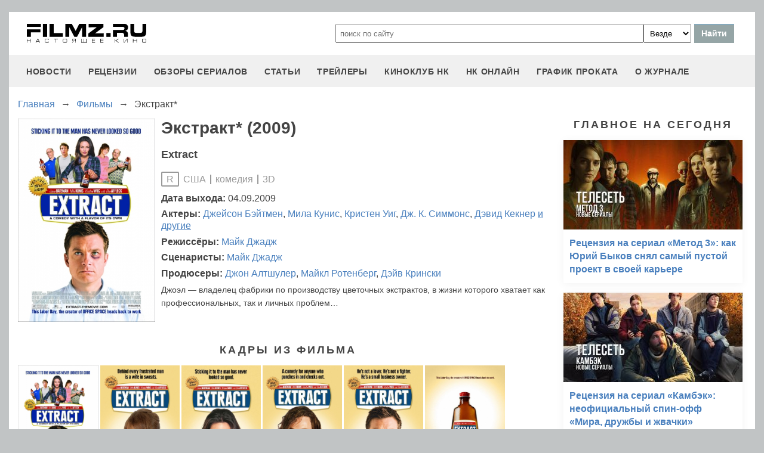

--- FILE ---
content_type: text/html
request_url: https://filmz.ru/film/5072/
body_size: 6592
content:
<!doctype html>
<html>
<head> 
	<meta name="robots" content="index, follow" />
	<meta charset="utf-8">
	<title>Фильм Экстракт* (2009), читать описание и смотреть онлайн трейлеры на filmz.ru</title>
	<meta name="description" content="Экстракт* (2009). Extract. Режиссер - Майк Джадж. Вы можете узнать всю информацию о фильме, прочитать рецензии и отзывы, а также смотреть онлайн трейлеры на filmz.ru"/>
	<link rel="canonical" href="https://filmz.ru/film/5072/" />
	
	<meta name="yandex-verification" content="bc7ae021ef153076" />
	<meta name="yandex-verification" content="bc7ae021ef153076" />	
	<meta name='wmail-verification' content='9d8da32f07f202cbe7c9aa8807044980' />
	<meta name="yandex-verification" content="bc7ae021ef153076" />
	<meta name="yandex-verification" content="46785000e458c7d5" /> 
	<meta name="twitter:card" content="summary">
	<meta name="twitter:site" content="@filmzru">
		<meta property="og:title" content='Экстракт* (2009) вся информация на filmz.ru'>
	<meta property="twitter:title" content='Экстракт* (2009) вся информация на filmz.ru'>
		<meta property="og:description" content='Экстракт* (2009). Extract. Режиссер - Майк Джадж. Вы можете узнать всю информацию о фильме, прочитать рецензии и отзывы, а также смотреть онлайн трейлеры на filmz.ru'>
	<meta property="twitter:description" content='Экстракт* (2009). Extract. Режиссер - Майк Джадж. Вы можете узнать всю информацию о фильме, прочитать рецензии и отзывы, а также смотреть онлайн трейлеры на filmz.ru'>
	<meta name="viewport" content="width=device-width, initial-scale=1">
	<link rel="stylesheet" href="/new-site/new.css?v=35">
	
	<link rel="stylesheet" href="/new-site/css/film.css?v=7">	<link rel="stylesheet" href="https://cdn.jsdelivr.net/npm/swiper/swiper-bundle.min.css?v=7">	
	<link rel="preconnect" href="https://fonts.googleapis.com">
	<link rel="preconnect" href="https://fonts.gstatic.com" crossorigin>
	<link href="https://fonts.googleapis.com/css2?family=Roboto:ital,wght@0,100;0,400;1,700&display=swap" rel="stylesheet">
	
	<!-- Yandex.RTB -->
	<script>window.yaContextCb=window.yaContextCb||[]</script>
	<script src="https://yandex.ru/ads/system/context.js" async></script>
	
	<script charset="UTF-8" src="//web.webpushs.com/js/push/aa619ef579a89514baf7e50717cbfa25_1.js" async></script>
</head>
<body>
	<header>
		<div class="top">
			<a href="/" class="logo"></a>
			<form id="search_form" onsubmit="search1(this); return false;" rel="search" action="//www.filmz.ru/search/" method="GET" accept-charset="utf-8" name="search_form">
				<input type="text" name="search" maxlength="70" value="" placeholder="поиск по сайту" class="mainsearch" autocomplete="off">
				<select name="where_search" onchange="suggestionsearch_dropdown_choice(this);">
					<option value="all">Везде</option>
					<option value="articles">Статьи</option>
					<option value="films">Фильмы</option>
					<option value="movies">Кинотеатры</option>
					<option value="persons">Персоны</option>
					<option value="blogs">Блоги</option>
					<option value="articles_texts">В текстах статей</option>
					<option value="status">Мысли</option>
					<option value="events">События</option>
					<option value="comments">Комментарии</option>
					<option value="tops">ТОПы по теме</option>
				</select>
				<input type="submit" value="Найти">
			</form>
		</div>
		<div id="yandex_rtb_R-A-1627918-3"></div><script>window.yaContextCb.push(()=>{Ya.Context.AdvManager.render({renderTo: 'yandex_rtb_R-A-1627918-3',blockId: 'R-A-1627918-3'})})</script>		<input id="menu-toggle" class="menu-toggle" type="checkbox" />
		<label class="menu-btn" for="menu-toggle">
		<span></span>
		</label>
		<nav class="menu-box">
			<div>
				<a href="/news/">новости</a>
			</div>
			<div>
				<a href="/pub/7/">рецензии</a>
			</div>
			<div>
				<a href="/pub/?tags=158">обзоры сериалов</a>
			</div>
			<div>
				<a href="/pub/2/">статьи</a>
			</div>
			<div>
				<a href="/videos/">трейлеры</a>
			</div>
			<div>
				<a class="menu-item" href="#">киноклуб НК</a>
				<input id="submenu-4" class="menu-toggle" type="checkbox" />
				<label for="submenu-4" class="menu-item">киноклуб НК</label>
				<div>
					<a class="menu-item" href="/club/statuses/">мысли читателей</a>
					<a class="menu-item" href="/blogs/">блоги</a><a class="menu-item" href="/club/reviews/">читательские рецензии</a>
				</div>
			</div>
			<div>
				<a href="/serials/">НК ОНЛАЙН</a>
			</div>
			<div>
				<a href="/releases/">график проката</a>
			</div>
			<div>
				<a href="#" class="menu-item">О журнале</a>
				<input id="submenu-5" class="menu-toggle" type="checkbox" />
				<label for="submenu-5" class="menu-item">О журнале</label>
				<div>
					<a class="menu-item" href="/feedback/">контакты</a>
					<a class="menu-item" href="/pub/10/3450_1.htm">размещение рекламы</a>
					<a class="menu-item" href="/projects/">работы web-студии</a>
					<a class="menu-item" href="/pub/18/">архивы журнала</a>
					<a class="menu-item" href="/help/">НК-помощник</a>
					<a class="menu-item" href="/pub/1/">прочее</a>
				</div>
			</div>
		</nav>
	</header>
<section class="main film">
	<div class="breadcrumbs" itemprop="http://schema.org/breadcrumb" itemscope="" itemtype="http://schema.org/BreadcrumbList">
		<div class="row" itemprop="itemListElement" itemscope="" itemtype="http://schema.org/ListItem">
			<a href="/" title="Главная" itemprop="item"><span itemprop="name">Главная</span></a>
			<meta itemprop="position" content="1">
		</div><div class="arrow">→</div><div class="row" itemprop="itemListElement" itemscope="" itemtype="http://schema.org/ListItem">
			<a href="/films/" title="Фильмы" itemprop="item"><span itemprop="name">Фильмы</span></a>
			<meta itemprop="position" content="2">
		</div><div class="arrow">→</div><div class="row" itemprop="itemListElement" itemscope="" itemtype="http://schema.org/ListItem">
			<span itemprop="name">Экстракт*</span>
			<meta itemprop="position" content="3">
		</div>	</div>
	<div class="left">
		<div class="film-info">
			<img src="https://media.filmz.ru/photos/medium/m_35498.jpg" alt="Экстракт*" title="Экстракт*">
			<h1>Экстракт* (2009)</h1>
							<h3 class="eng-name">Extract</h3>
						<div class="data"><div class="mpaa">R</div> США <div class="delimiter"></div> комедия <div class="delimiter"></div> 3D			</div>
			<div class="film-people"><span>Дата выхода:</span> 04.09.2009</div>
			<div class="film-people"><span>Актеры: </span><a href="/person/4683">Джейсон&nbspБэйтмен</a>, <a href="/person/6418">Мила&nbspКунис</a>, <a href="/person/10713">Кристен&nbspУиг</a>, <a href="/person/8452">Дж. К.&nbspСиммонс</a>, <a href="/person/7059">Дэвид&nbspКекнер</a> <a class="other" href="/film/5072/people/">и другие</a></div><div class="film-people"><span>Режиссёры: </span><a href="/person/10712">Майк&nbspДжадж</a></div><div class="film-people"><span>Сценаристы: </span><a href="/person/10712">Майк&nbspДжадж</a></div><div class="film-people"><span>Продюсеры: </span><a href="/person/10236">Джон&nbspАлтшулер</a>, <a href="/person/10714">Майкл&nbspРотенберг</a>, <a href="/person/10237">Дэйв&nbspКрински</a></div>			<p>Джоэл — владелец фабрики по производству цветочных экстрактов, в жизни которого хватает как профессиональных, так и личных проблем…</p>
		</div>
							<div class="subtitle-h2">Кадры из фильма</div>
			<div class="swiper photoSwiper">
				<div class="swiper-wrapper">
									<div class="swiper-slide"><img src="https://media.filmz.ru/photos/medium/filmz.ru_m_35498.jpg"></div>
									<div class="swiper-slide"><img src="https://media.filmz.ru/photos/medium/filmz.ru_m_35497.jpg"></div>
									<div class="swiper-slide"><img src="https://media.filmz.ru/photos/medium/filmz.ru_m_35496.jpg"></div>
									<div class="swiper-slide"><img src="https://media.filmz.ru/photos/medium/filmz.ru_m_35495.jpg"></div>
									<div class="swiper-slide"><img src="https://media.filmz.ru/photos/medium/filmz.ru_m_35494.jpg"></div>
									<div class="swiper-slide"><img src="https://media.filmz.ru/photos/medium/filmz.ru_m_35493.jpg"></div>
								</div>
				<div class="swiper-button-next"></div>
				<div class="swiper-button-prev"></div>
			</div>
			<div class="go-all">
				<hr>
				<a class="active" href="https://filmz.ru/photos/films/5072/">Все изображения</a>
				<hr>
			</div>
															</div>
	<div class="right">
		<div class="subtitle-h2">Главное на сегодня</div>	
		<div class="rel-news main-page blogs">
							<div>
					<a href="https://filmz.ru/pub/2/36284_1.htm">
						<img src="https://media.filmz.ru/kuf/articles/300/36284.jpg" alt="Рецензия на сериал «Метод 3»: как Юрий Быков снял самый пустой проект в своей карьере" title="">
						<span>Рецензия на сериал «Метод 3»: как Юрий Быков снял самый пустой проект в своей карьере</span>
					</a>
				</div>
							<div>
					<a href="https://filmz.ru/pub/2/36275_1.htm">
						<img src="https://media.filmz.ru/kuf/articles/300/36275.jpg" alt="Рецензия на сериал «Камбэк»: неофициальный спин-офф «Мира, дружбы и жвачки»" title="">
						<span>Рецензия на сериал «Камбэк»: неофициальный спин-офф «Мира, дружбы и жвачки»</span>
					</a>
				</div>
							<div>
					<a href="https://filmz.ru/pub/7/36285_1.htm">
						<img src="https://media.filmz.ru/kuf/articles/300/36285.jpg" alt="Рецензия на фильм «Чебурашка 2»: зверёк вырос, но уши всё ещё торчат" title="">
						<span>Рецензия на фильм «Чебурашка 2»: зверёк вырос, но уши всё ещё торчат</span>
					</a>
				</div>
							<div>
					<a href="https://filmz.ru/pub/7/36274_1.htm">
						<img src="https://media.filmz.ru/kuf/articles/300/36274.jpg" alt="Рецензия на фильм «Буратино»: история успеха глазами бревна на энергетиках" title="">
						<span>Рецензия на фильм «Буратино»: история успеха глазами бревна на энергетиках</span>
					</a>
				</div>
					</div>
		<div class="go-all">
			<hr>
			<a href="https://filmz.ru/news/">Все новости</a>
			<hr>
		</div>
		<div class="subtitle-h2">Подборки</div>
		<div class="rel-news main-page selection">
							<div>
					<a href="https://filmz.ru/selection/top-11-horrorov-kategorii-b-iz-70-90-kotorie-vi-mogli-propustit/">
						<img src="https://media.filmz.ru/kuf/images/300/419.jpg" alt="11 хорроров категории «B» из 70–90-х, которые вы могли пропустить — а зря" title="11 хорроров категории «B» из 70–90-х, которые вы могли пропустить — а зря">
						<span>11 хорроров категории «B» из 70–90-х, которые вы могли пропустить — а зря</span>
					</a>
					<span>Монстры из глубин, ожившие мумии и безумные учёные — вспоминаем те самые ужасы, что пахнут VHS и подлинным страхом</span>
				</div>
							<div>
					<a href="https://filmz.ru/selection/podborka-zvezdnih-skandalov-pohozhih-na-milli-bobbi-braun-i-davida-harbora/">
						<img src="https://media.filmz.ru/kuf/images/300/407.jpg" alt="Милли Бобби Браун VS Дэвид Харбор: «Мы были семьей!» (Нет)" title="Милли Бобби Браун VS Дэвид Харбор: «Мы были семьей!» (Нет)">
						<span>Милли Бобби Браун VS Дэвид Харбор: «Мы были семьей!» (Нет)</span>
					</a>
					<span>Читаем подборку зведных скандалов, похожих на шумиху вокруг Милли Бобби Браун и Дэвида Харбора</span>
				</div>
							<div>
					<a href="https://filmz.ru/selection/top-7-luchih-kinopremyer-sentyabrya-2025-goda/">
						<img src="https://media.filmz.ru/kuf/images/300/393.jpg" alt="Топ-7 фильмов сентября, которые нельзя пропустить" title="Топ-7 фильмов сентября, которые нельзя пропустить">
						<span>Топ-7 фильмов сентября, которые нельзя пропустить</span>
					</a>
					<span>Мы собрали топ-7 самых обсуждаемых новинок, каждая из которых заслуживает внимания</span>
				</div>
							<div>
					<a href="https://filmz.ru/selection/top-6-luchih-serialov-sentyabrya-2025-goda/">
						<img src="https://media.filmz.ru/kuf/images/300/392.jpg" alt="Топ-6 лучших сериалов сентября" title="Топ-6 лучших сериалов сентября">
						<span>Топ-6 лучших сериалов сентября</span>
					</a>
					<span>Чтобы вам было проще сориентироваться, мы собрали топ-6 новых сериалов, которые определенно заслуживают внимания</span>
				</div>
					</div>
		<div class="go-all">
			<hr>
			<a href="https://filmz.ru/selection/">Все подборки</a>
			<hr>
		</div>
	</div>
</section>
		<footer>
		<div class="footer-top">
			<a href="/" class="logo"></a>
			<div class="row social">
				<a rel="nofollow" target="_blank" title="ВКонтакте" href="https://vk.com/filmzru"><img width="30px" height="30px" src="/new-site/img/social/vk.svg"></a>
				<a rel="nofollow" target="_blank" title="в twitter" href="https://twitter.com/filmzru/"><img width="30px" height="30px" src="/new-site/img/social/twitter.svg"></a>
				<a rel="nofollow" target="_blank" title="на YouTube" href="https://www.youtube.com/user/filmzruvideo"><img width="30px" height="30px" src="/new-site/img/social/youtube.svg"></a>
				<a rel="nofollow" target="_blank" title="в Одноклассниках" href="https://www.ok.ru/filmz"><img width="30px" height="30px" src="/new-site/img/social/ok.svg"></a>	
			</div>
		</div>
		<div class="links">
			<a href="/videos/">трейлеры</a>
			<a href="/news/">новости</a>
			<a href="/films/">фильмы</a>
			<a href="/series/">сериалы</a>
			<a href="/blogs/">блоги</a>
			<a href="/people/">люди</a>
			<a href="/selection/">подборки</a>
			<a href="/calendar.html">календарь публикаций</a>
			<a rel="nofollow" target="_top" href="https://top.mail.ru/jump?from=51928">статистика mail.ru</a>
		</div>
		<div>
			<p>
				Издается с 13/03/2000 :: Перепечатка материалов без уведомления и разрешения редакции возможна только при активной гиперссылке на <a href="https://filmz.ru">Filmz.ru</a> и сохранении авторства.
			</p>
			<p>
				Главный редактор онлайн-журнала Настоящее КИНО <a href="https://filmz.ru/moviegoers/3/">Александр Голубчиков</a>, шеф-редактор <a href="https://www.kinopoisk.ru/name/6191174/">Сергей Горбачев</a>.
			</p>
			<p>
				Журнал "про Настоящее кино" зарегистрирован Федеральной службой по надзору за соблюдением законодательства в сфере массовых коммуникаций и охране культурного наследия. Свидетельство ПИ № 77-18412 от 27 сентября 2004 года.
			</p>
			<p>Мнения авторов, высказываемые ими в личных блогах, могут не совпадать с мнением редакции.</p>
		</div>
		<p class="center">
			© COPYRIGHT 2000-2026			<a href="/feedback/">Обратная связь</a> | 
			<a href="/pub/10/3450_1.htm">Размещение рекламы</a>
		</p>
		<div><p>
			<script type="text/javascript">
<!--
var _acic={dataProvider:10};(function(){var e=document.createElement("script");e.type="text/javascript";e.async=true;e.src="https://www.acint.net/aci.js";var t=document.getElementsByTagName("script")[0];t.parentNode.insertBefore(e,t)})()
//-->
</script>			</p>
		</div>
	</footer>

	<script src="https://cdn.jsdelivr.net/npm/swiper/swiper-bundle.min.js"></script><script src="/new-site/js/film-swiper.js"></script>
	<script async src="//pagead2.googlesyndication.com/pagead/js/adsbygoogle.js"></script>
	<script>
		 (adsbygoogle = window.adsbygoogle || []).push({
			  google_ad_client: "ca-pub-9465277925623768",
			  enable_page_level_ads: true
		 });
	</script>

	<script>
		function search1(f){
			$p2=document.forms.search_form.elements.where_search.value;
			var arr = new Map([
				['~', '%7E'],['`', '60%'],['"', '22%'],['@', '40%'],['?', '%3F'],['!', '21%'],['#', '23%'],['№', '%B9'],['$', '24%'],['%', '25%'],['^', '%5E'],['&', '26%'],['+', '%2B'],['*', '%2A'],[':', '%3A'],[',', '%2C'],['(', '28%'],[')', '29%'],['{', '%7B'],['}', '%7D'],['[', '%5B'],[']', '%5D'],['<', '%3C'],['>', '%3E'],['/', '%2F'],[' ', '%5C'],['А', '%C0'],['а', '%E0'],['Б', '%C1'],['б', '%E1'],['В', '%C2'],['в', '%E2'],['Г', '%C3'],['г', '%E3'],['Д', '%C4'],['д', '%E4'],['Е', '%C5'],['е', '%E5'],['Ё', '%A8'],['ё', '%B8'],['Ж', '%C6'],['ж', '%E6'],['З', '%C7'],['з', '%E7'],['И', '%C8'],['и', '%E8'],['Й', '%C9'],['й', '%E9'],['К', '%CA'],['к', '%EA'],['Л', '%CB'],['л', '%EB'],['М', '%CC'],['м', '%EC'],['Н', '%CD'],['н', '%ED'],['О', '%CE'],['о', '%EE'],['П', '%CF'],['п', '%EF'],['Р', '%D0'],['р', '%F0'],['С', '%D1'],['с', '%F1'],['Т', '%D2'],['т', '%F2'],['У', '%D3'],['у', '%F3'],['Ф', '%D4'],['ф', '%F4'],['Х', '%D5'],['х', '%F5'],['Ц', '%D6'],['ц', '%F6'],['Ч', '%D7'],['ч', '%F7'],['Ш', '%D8'],['ш', '%F8'],['Щ', '%D9'],['щ', '%F9'],['Ъ', '%DA'],['ъ', '%FA'],['Ы', '%DB'],['ы', '%FB'],['Ь', '%DC'],['ь', '%FC'],['Э', '%DD'],['э', '%FD'],['Ю', '%DE'],['ю', '%FE'],['Я', '%DF'],['я', '%FF']
			]);
			$p1='';
			for (let char of document.forms.search_form.elements.search.value) {
				if (typeof arr.get(char) !== 'undefined') $p1=$p1+arr.get(char); else $p1=$p1+char;
			}
			document.location.href = "https://filmz.ru/search/?where_search="+$p2+"&search="+$p1;	
		}
	</script>
	<script>
	  (function(i,s,o,g,r,a,m){i['GoogleAnalyticsObject']=r;i[r]=i[r]||function(){
	  (i[r].q=i[r].q||[]).push(arguments)},i[r].l=1*new Date();a=s.createElement(o),
	  m=s.getElementsByTagName(o)[0];a.async=1;a.src=g;m.parentNode.insertBefore(a,m)
	  })(window,document,'script','//www.google-analytics.com/analytics.js','ga');

	  ga('create', 'UA-4138167-1', 'filmz.ru');
	  ga('send', 'pageview');

	</script>
	<!-- Yandex.Metrika counter -->
	<script type="text/javascript" >
	   (function(m,e,t,r,i,k,a){m[i]=m[i]||function(){(m[i].a=m[i].a||[]).push(arguments)};
	   m[i].l=1*new Date();k=e.createElement(t),a=e.getElementsByTagName(t)[0],k.async=1,k.src=r,a.parentNode.insertBefore(k,a)})
	   (window, document, "script", "https://mc.yandex.ru/metrika/tag.js", "ym");

	   ym(4494865, "init", {
			clickmap:true,
			trackLinks:true,
			accurateTrackBounce:true
	   });
	</script>
	<noscript><div><img src="https://mc.yandex.ru/watch/4494865" style="position:absolute; left:-9999px;" alt="" /></div></noscript>
	<!-- /Yandex.Metrika counter -->
	<!-- Rating@Mail.ru counter -->
	<script type="text/javascript">//<![CDATA[
	var _tmr = _tmr || [];
	_tmr.push({id: "51928",  type: "pageView", start: (new Date()).getTime()});
	(function (d, w) {
	   var ts = d.createElement("script"); ts.type = "text/javascript"; ts.async = true;
	   ts.src = (d.location.protocol == "https:" ? "https:" : "https:") + "//top-fwz1.mail.ru/js/code.js";
	   var f = function () {var s = d.getElementsByTagName("script")[0]; s.parentNode.insertBefore(ts, s);};
	   if (w.opera == "[object Opera]") { d.addEventListener("DOMContentLoaded", f, false); } else { f(); }
	})(document, window);
	//]]></script><noscript><div style="position:absolute;left:-10000px;">
	<img src="//top-fwz1.mail.ru/counter?id=51928;js=na" style="border:0;" height="1" width="1" alt="Рейтинг@Mail.ru" />
	</div></noscript>
	<!-- //Rating@Mail.ru counter -->
	<script type="text/javascript">
		var _top100q = _top100q || [];
		_top100q.push(["setAccount", "1151753"]);
		_top100q.push(["trackPageviewByLogo", document.getElementById("top100counter")]);
		(function(){
		 var top100 = document.createElement("script"); top100.type = "text/javascript";
		 top100.async = true;
		 top100.src = ("https:" == document.location.protocol ? "https:" : "https:") + "//st.top100.ru/top100/top100.js";
		 var s = document.getElementsByTagName("script")[0]; s.parentNode.insertBefore(top100, s);
		})();
	</script>
	</body>
</html>

--- FILE ---
content_type: text/html; charset=utf-8
request_url: https://www.google.com/recaptcha/api2/aframe
body_size: 268
content:
<!DOCTYPE HTML><html><head><meta http-equiv="content-type" content="text/html; charset=UTF-8"></head><body><script nonce="bIzYUgGNhOYOruZpGmwfFQ">/** Anti-fraud and anti-abuse applications only. See google.com/recaptcha */ try{var clients={'sodar':'https://pagead2.googlesyndication.com/pagead/sodar?'};window.addEventListener("message",function(a){try{if(a.source===window.parent){var b=JSON.parse(a.data);var c=clients[b['id']];if(c){var d=document.createElement('img');d.src=c+b['params']+'&rc='+(localStorage.getItem("rc::a")?sessionStorage.getItem("rc::b"):"");window.document.body.appendChild(d);sessionStorage.setItem("rc::e",parseInt(sessionStorage.getItem("rc::e")||0)+1);localStorage.setItem("rc::h",'1769016725217');}}}catch(b){}});window.parent.postMessage("_grecaptcha_ready", "*");}catch(b){}</script></body></html>